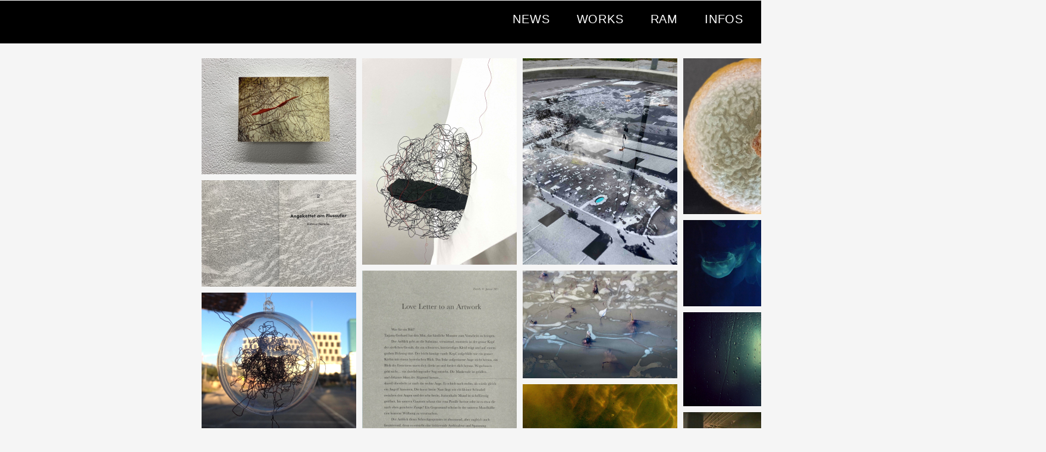

--- FILE ---
content_type: text/html; charset=utf-8
request_url: https://antoniahersche.ch/WORKS/
body_size: 4096
content:
<!DOCTYPE html>
<html lang="de">
<head>
	<script type="text/javascript">
			</script>
	<meta http-equiv="content-type" content="text/html; charset=utf-8" />
	<title>works</title>
	<base href="https://antoniahersche.ch/" />
	<link rel="canonical" href="https://antoniahersche.ch/WORKS/" />
	
	
						<meta name="viewport" content="width=1200" />
					<meta name="description" content="WORKS" />
			<meta name="keywords" content="WORKS" />
			
	<!-- Facebook Open Graph -->
		<meta property="og:title" content="works" />
			<meta property="og:description" content="WORKS" />
			<meta property="og:image" content="" />
			<meta property="og:type" content="article" />
			<meta property="og:url" content="https://antoniahersche.ch/WORKS/" />
		<!-- Facebook Open Graph end -->

		<meta name="generator" content="Schnelle Schweizer Sicherheit Server" />
			<script src="js/common-bundle.js?ts=20251210193148" type="text/javascript"></script>
	<script src="js/a18a99266ee006390ec721866e5db4e6-bundle.js?ts=20251210193148" type="text/javascript"></script>
	<link href="css/common-bundle.css?ts=20251210193148" rel="stylesheet" type="text/css" />
	<link href="https://fonts.googleapis.com/css?family=Open+Sans:300,300i,400,400i,600,600i,700,700i,800,800i&amp;subset=cyrillic,cyrillic-ext,greek,greek-ext,latin,latin-ext,vietnamese" rel="stylesheet" type="text/css" />
	<link href="css/a18a99266ee006390ec721866e5db4e6-bundle.css?ts=20251210193148" rel="stylesheet" type="text/css" id="wb-page-stylesheet" />
	
	<script type="text/javascript">
	window.useTrailingSlashes = true;
	window.disableRightClick = false;
	window.currLang = 'de';
</script>
		
	<!--[if lt IE 9]>
	<script src="js/html5shiv.min.js"></script>
	<![endif]-->

		<script type="text/javascript">
		$(function () {
});    </script>
</head>


<body class="site site-lang-de " ><div id="wb_root" class="root wb-layout-vertical"><div class="wb_sbg"></div><div id="wb_header_a18a99266ee006390ec721866e5db4e6" class="wb_element wb-sticky wb-layout-element" data-plugin="LayoutElement" data-h-align="center" data-v-align="top"><div class="wb_content wb-layout-absolute"><div id="a18a9926552227e2998007fa94aa174b" class="wb_element wb-layout-element" data-plugin="LayoutElement"><div class="wb_content wb-layout-absolute"></div></div></div><div class="wb-full-width-container wb-layout-absolute"><div id="a18a99265522288c30f901473b09f6f6" class="wb_element wb_element_shape" data-plugin="Shape"><div class="wb_shp"></div></div><div id="a18a9926552229ad3c6f9c450aa6576d" class="wb_element wb-menu wb-prevent-layout-click" data-plugin="Menu"><ul class="hmenu" dir="ltr"><li><a href="https://antoniahersche.ch/">NEWS</a></li><li class="wb_this_page_menu_item active"><a href="WORKS/">WORKS</a></li><li><a href="RAM/">RAM</a></li><li><a href="INFOS/">INFOS</a></li></ul><div class="clearfix"></div></div></div></div><div id="wb_main_a18a99266ee006390ec721866e5db4e6" class="wb_element wb-layout-element" data-plugin="LayoutElement"><div class="wb_content wb-layout-absolute"><div id="a190cd25e7c000acd902e4ca74664f8e" class="wb_element wb-layout-element" data-plugin="LayoutElement"><div class="wb_content wb-layout-vertical"></div></div><div id="a18a992655222dd3e41d5d9489774dff" class="wb_element wb-prevent-layout-click wb-anim-entry wb-anim wb-anim-fade-in-none wb_gallery" data-plugin="Gallery" data-wb-anim-entry-time="2" data-wb-anim-entry-delay="0"><script type="text/javascript">
			$(function() {
				(function(GalleryLib) {
					var el = document.getElementById("a18a992655222dd3e41d5d9489774dff");
					var lib = new GalleryLib({"id":"a18a992655222dd3e41d5d9489774dff","height":1050,"type":"masonry","trackResize":true,"interval":10,"speed":400,"images":[{"thumb":"gallery_gen\/def7dd07e9bb8db3d6a9177c8dc8a683_520x390_fill.jpg","src":"gallery_gen\/9b2a82cd574b9bc59436436428a5b2c1_fit.jpg?ts=1765391509","width":1058,"height":794,"title":"FLY AWAY \u2013 Objekte 2024","link":{"url":"Objekte-Div\/","target":false},"description":"","address":{}},{"thumb":"gallery_gen\/7145606b1f1416b60a4b29474e84e5e5_520x694_fill.jpg","src":"gallery_gen\/67a1ce59900a59dbd6d9a23d0556de9f_fit.jpg?ts=1765391509","width":1620,"height":2160,"title":"OUT OF BALANCE \u2013 Objekt 2023","link":{"url":"Objekte-Div\/","target":false},"description":"","address":{}},{"thumb":"gallery_gen\/08c6465fd6f0b657b2537ad6f04b00ab_520x694_fill.jpg","src":"gallery_gen\/ced1a75705f65a49e5768e1a1c8cfd37_fit.jpg?ts=1765391509","width":1620,"height":2160,"title":"DIE INSEL \u2013 Intervention im Park 2023","link":{"url":"Die-Insel_Intervention_Aussenraum\/","target":false},"description":"","address":{}},{"thumb":"gallery_gen\/979c27e5705960fd1660597a3e829188_520x524_fill.jpg","src":"gallery_gen\/23909e9931f94d41df4cf2387da86c2e_fit.jpg?ts=1765391509","width":2142,"height":2160,"title":"ZERR-FALL \u2013 Fotografie 2023","link":{"url":"Fotografie_Mixtechnik\/","target":false},"description":"","address":{}},{"thumb":"gallery_gen\/c92fe7fc501875885e08bf75621e051c_520x694_fill.jpg","src":"gallery_gen\/b1c6f74f85ea53af14dc2976cc3468ba_fit.jpg?ts=1765391509","width":1620,"height":2160,"title":"ANGELN IM NICHTS \u2013 Malerei 2022","link":{"url":"Malerei\/Zeichnung_-Div\/","target":false},"description":"","address":{}},{"thumb":"gallery_gen\/d873324736ec6a558515d2b4e416c30a_520x358_fill.jpg","src":"gallery_gen\/e2848a2a48ae048d9c131b43d6746d73_fit.jpg?ts=1765391509","width":1030,"height":709,"title":"ANGEKETTET AM FLUSSUFER \u2013 Text, Publikation 2022","link":{"url":"Text_Publikation\/","target":false},"description":"","address":{}},{"thumb":"gallery_gen\/b89cd8aa70122344878d9645ca9981cd_520x290_fill.jpg","src":"gallery_gen\/6f68ff5f58301f3cbdb95f18e7a6d8b6_fit.jpg?ts=1765391509","width":1306,"height":726,"title":"ATEM DER MEDUSA \u2013 Diverse Medien 2021 ","link":{"url":"Atem-der-Medusa_Div-Medien\/","target":false},"description":"","address":{}},{"thumb":"gallery_gen\/a145565ee2884ba6774090897b51d618_520x726_fill.jpg","src":"gallery_gen\/cbfc9f058f80d34ed33248f5ff4f549d_fit.jpg?ts=1765391509","width":866,"height":1210,"title":"LOVE LETTER TO AN ARTWORK \u2013 Text 2021","link":{"url":"Text_Publikation\/","target":false},"description":"","address":{}},{"thumb":"gallery_gen\/abb48b4ac61478731c63c3ab0a5f3e8a_520x362_fill.jpg","src":"gallery_gen\/35b76f7fbc24611ac582778ed7de54d3_fit.jpg?ts=1765391509","width":3110,"height":2160,"title":"VERSUNKEN II \u2013 Fotografie-Mixtechnik 2021","link":{"url":"Fotografie_Mixtechnik\/","target":false},"description":"","address":{}},{"thumb":"gallery_gen\/6fc59530450f81ff2eed0c68ff8f392e_520x358_fill.jpg","src":"gallery_gen\/cb051511d7ac78d1058c83fb5fe24629_fit.jpg?ts=1765391509","width":1412,"height":974,"title":"VERSUNKEN I \u2013 Fotografie-Mixtechnik 2020","link":{"url":"Fotografie_Mixtechnik\/","target":false},"description":"","address":{}},{"thumb":"gallery_gen\/3af32bc6732d7839d6582d728fa287e5_520x480_fill.jpeg","src":"gallery_gen\/a0efcbb561471dd6fa8163a8bffefd1b_fit.jpeg?ts=1765391509","width":1170,"height":1080,"title":"AUSWEITUNG\u2013Objekt 2016","link":{"url":"Objekte-Div\/","target":false},"description":"","address":{}},{"thumb":"gallery_gen\/0fb07428d194eb93420f01a5a800ef48_520x316_fill.jpg","src":"gallery_gen\/890c8dfb72620028e44b9ce9187c39d6_fit.jpg?ts=1765391509","width":1331,"height":807,"title":"NEFPORT I&II \u2013 Video 2013\/14","link":{"url":"Nefport_Videoart\/","target":false},"description":"\n\n","address":{}},{"thumb":"gallery_gen\/97aad9cec321df925f5c099506ec7db4_520x346_fill.jpg","src":"gallery_gen\/31e8e00db880a55d3fc3bd1b6e785273_fit.jpg?ts=1765391509","width":850,"height":566,"title":"WIDERSPIEL \u2013 Animation\/Video 2013","link":{"url":"Widerspiel_Videoart\/","target":false},"description":"","address":{}},{"thumb":"gallery_gen\/684f61d34e4271ce8bed4637fe0d88f1_520x304_fill.jpg","src":"gallery_gen\/8d46b77164bb5c8f4a86c359054de13c_fit.jpg?ts=1765391509","width":1191,"height":695,"title":"VERBORGEN \u2013 Fotoserie 2012","link":{"url":"Fotografie_Mixtechnik\/","target":false},"description":"","address":{}},{"thumb":"gallery_gen\/9a5325510aa1ad37b000e64f2878ed1a_520x364_fill.jpg","src":"gallery_gen\/3e06877dcda62acce7dcae9348a09e50_fit.jpg?ts=1765391509","width":1027,"height":720,"title":"ES WAR EINMAL...\u2013 Videoskulptur 2011","link":{"url":"Es-war-einmal_Videoskulptur\/","target":false},"description":"","address":{}},{"thumb":"gallery_gen\/38ce8ae9cef0b63c9f04a70d925fe8f2_520x290_fill.png","src":"gallery_gen\/36f7a57b7dd2ef46d251cee64ec49a5b_fit.png?ts=1765391509","width":608,"height":340,"title":"AM ENDE DEINER ZEIT \u2013 Video\/Raumklang-Installation 2011","link":{"url":"Am-Ende-deiner-Zeit_Installation\/","target":false},"description":"","address":{}},{"thumb":"gallery_gen\/bd4ef416a644745f1f54bbdc038d8b02_520x518_fill.png","src":"gallery_gen\/9bb12cb22fdb6f6a2203f0023a39bb37_fit.png?ts=1765391509","width":798,"height":796,"title":"SPIELBALL \u2013 Video\/Mix-Animation 2010","link":{"url":"Spielball_Intervention_Videoart\/","target":false},"description":"","address":{}},{"thumb":"gallery_gen\/0e85d3d5e10f4fe4ddba2c6ff9baff0a_520x330_fill.jpg","src":"gallery_gen\/1807afb011f1928f38757cb8b8dc1b26_fit.jpg?ts=1765391509","width":1337,"height":850,"title":"VERWACHSEN \u2013 Malerei\/Zeichnung 2009","link":{"url":"Malerei\/Zeichnung_-Div\/","target":false},"description":"","address":{}},{"thumb":"gallery_gen\/090b70490ec7246a16359bb091c51649_520x382_fill.png","src":"gallery_gen\/adc46d4dda4960f233ce1ed4396652e1_fit.png?ts=1765391509","width":1270,"height":934,"title":"SCHORFMOND \u2013 Animation\/Video 2007","link":{"url":"Film\/Video-Screenings\/","target":false},"description":"","address":{}},{"thumb":"gallery_gen\/98d0837642ab729c4b53d90d1e0aa9a8_520x386_fill.png","src":"gallery_gen\/83ad2410b15d2f372fd477aebf84b3c9_fit.png?ts=1765391509","width":722,"height":535,"title":"TIMELESS \u2013 Diplom-16mm Kurzspielfilm 1998","link":{"url":"Film\/Video-Screenings\/","target":false},"description":"","address":{}}],"border":{"border":"5px none #00008c"},"padding":0,"thumbWidth":260,"thumbHeight":300,"thumbAlign":"center","thumbPadding":10,"thumbAnim":"","thumbShadow":"","imageCover":false,"disablePopup":false,"controlsArrow":"chevron","controlsArrowSize":14,"controlsArrowStyle":{"normal":{"color":"#FFFFFF","shadow":{"angle":135,"distance":0,"size":0,"blur":1,"color":"#000000","forText":true,"css":{"text-shadow":"0px 0px 1px #000000"}}},"hover":{"color":"#DDDDDD","shadow":{"angle":135,"distance":0,"size":0,"blur":1,"color":"#222222","forText":true,"css":{"text-shadow":"0px 0px 1px #222222"}}},"active":{"color":"#FFFFFF","shadow":{"angle":135,"distance":0,"size":0,"blur":1,"color":"#000000","forText":true,"css":{"text-shadow":"0px 0px 1px #000000"}}}},"slideOpacity":100,"showPictureCaption":"hover","captionIncludeDescription":false,"captionPosition":"center bottom","mapTypeId":"roadmap","markerIconTypeId":"thumbs","zoom":2,"mapCenter":{"latLng":{"lat":48.458363666994,"lng":4.5703249052167},"text":"48.4583636669942, 4.570324905216694"},"key":"AIzaSyCRxrUtGJh8wab9KUuDpSZay0OUN63UABw","theme":"default","color":"#eeeeee","showSatellite":true,"showZoom":true,"showStreetView":true,"showFullscreen":true,"allowDragging":true,"showRoads":true,"showLandmarks":true,"showLabels":true,"locale":"de_DE","pauseOnHover":false});
					lib.appendTo(el);
				})(window.wbmodGalleryLib);
			});
		</script></div></div></div><div id="wb_footer_a18a99266ee006390ec721866e5db4e6" class="wb_element wb-layout-element" data-plugin="LayoutElement"><div class="wb_content wb-layout-vertical"><div id="a18a992655222fac6a1433d66eebca5a" class="wb_element wb-layout-element" data-plugin="LayoutElement"><div class="wb_content wb-layout-absolute"><div id="a18a99265522301991c1aed721fa89fb" class="wb_element wb_text_element" data-plugin="TextArea" style=" line-height: normal;"><p class="wb-stl-custom12" data-dnid="20099">© 2020 <a href="http://antoniahersche.ch">Antonia Hersche</a></p>
</div></div></div><div id="wb_footer_c" class="wb_element" data-plugin="WB_Footer" style="text-align: center; width: 100%;"><div class="wb_footer"></div><script type="text/javascript">
			$(function() {
				var footer = $(".wb_footer");
				var html = (footer.html() + "").replace(/^\s+|\s+$/g, "");
				if (!html) {
					footer.parent().remove();
					footer = $("#footer, #footer .wb_cont_inner");
					footer.css({height: ""});
				}
			});
			</script></div></div></div>
<div class="wb_pswp" tabindex="-1" role="dialog" aria-hidden="true">
</div>
</div></body>
</html>


--- FILE ---
content_type: text/css
request_url: https://antoniahersche.ch/css/a18a99266ee006390ec721866e5db4e6-bundle.css?ts=20251210193148
body_size: 3023
content:
/*! PhotoSwipe main CSS by Dmytro Semenov | photoswipe.com */
 .pswp{--pswp-bg:#000;--pswp-placeholder-bg:#222;--pswp-root-z-index:100000;--pswp-preloader-color:rgba(79, 79, 79, 0.4);--pswp-preloader-color-secondary:rgba(255, 255, 255, 0.9);--pswp-icon-color:#fff;--pswp-icon-color-secondary:#4f4f4f;--pswp-icon-stroke-color:#4f4f4f;--pswp-icon-stroke-width:2px;--pswp-error-text-color:var(--pswp-icon-color)}.pswp{position:fixed;top:0;left:0;width:100%;height:100%;z-index:var(--pswp-root-z-index);display:none;touch-action:none;outline:0;opacity:.003;contain:layout style size;-webkit-tap-highlight-color:#fff0}.pswp:focus{outline:0}.pswp *{box-sizing:border-box}.pswp img{max-width:none}.pswp--open{display:block}.pswp,.pswp__bg{transform:translateZ(0);will-change:opacity}.pswp__bg{opacity:.005;background:var(--pswp-bg)}.pswp,.pswp__scroll-wrap{overflow:hidden}.pswp__scroll-wrap,.pswp__bg,.pswp__container,.pswp__item,.pswp__content,.pswp__img,.pswp__zoom-wrap{position:absolute;top:0;left:0;width:100%;height:100%}.pswp__img,.pswp__zoom-wrap{width:auto;height:auto}.pswp--click-to-zoom.pswp--zoom-allowed .pswp__img{cursor:-webkit-zoom-in;cursor:-moz-zoom-in;cursor:zoom-in}.pswp--click-to-zoom.pswp--zoomed-in .pswp__img{cursor:move;cursor:-webkit-grab;cursor:-moz-grab;cursor:grab}.pswp--click-to-zoom.pswp--zoomed-in .pswp__img:active{cursor:-webkit-grabbing;cursor:-moz-grabbing;cursor:grabbing}.pswp--no-mouse-drag.pswp--zoomed-in .pswp__img,.pswp--no-mouse-drag.pswp--zoomed-in .pswp__img:active,.pswp__img{cursor:-webkit-zoom-out;cursor:-moz-zoom-out;cursor:zoom-out}.pswp__container,.pswp__img,.pswp__button,.pswp__counter{-webkit-user-select:none;-moz-user-select:none;-ms-user-select:none;user-select:none}.pswp__item{z-index:1;overflow:hidden}.pswp__hidden{display:none!important}.pswp__content{pointer-events:none}.pswp__content>*{pointer-events:auto}.pswp__error-msg-container{display:grid}.pswp__error-msg{margin:auto;font-size:1em;line-height:1;color:var(--pswp-error-text-color)}.pswp .pswp__hide-on-close{opacity:.005;will-change:opacity;transition:opacity var(--pswp-transition-duration) cubic-bezier(.4,0,.22,1);z-index:10;pointer-events:none}.pswp--ui-visible .pswp__hide-on-close{opacity:1;pointer-events:auto}.pswp__button{position:relative;display:block;width:50px;height:60px;padding:0;margin:0;overflow:hidden;cursor:pointer;background:none;border:0;box-shadow:none;opacity:.85;-webkit-appearance:none;-webkit-touch-callout:none}.pswp__button:disabled{opacity:.3;cursor:auto}.pswp__icn{fill:var(--pswp-icon-color);color:var(--pswp-icon-color-secondary)}.pswp__icn{position:absolute;top:14px;left:9px;width:32px;height:32px;overflow:hidden;pointer-events:none}.pswp__icn-shadow{stroke:var(--pswp-icon-stroke-color);stroke-width:var(--pswp-icon-stroke-width);fill:none}.pswp__icn:focus{outline:0}div.pswp__img--placeholder,.pswp__img--with-bg{background:var(--pswp-placeholder-bg)}.pswp__top-bar{position:absolute;left:0;top:0;width:100%;height:60px;display:flex;flex-direction:row;justify-content:flex-end;z-index:10;pointer-events:none!important}.pswp__top-bar>*{pointer-events:auto;will-change:opacity}.pswp__button--close{margin-right:6px}.pswp__button--arrow{position:absolute;top:0;width:75px;height:100px;top:50%;margin-top:-50px}.pswp__button--arrow:disabled{display:none;cursor:default}.pswp__button--arrow .pswp__icn{top:50%;margin-top:-30px;width:60px;height:60px;background:none;border-radius:0}.pswp--one-slide .pswp__button--arrow{display:none}.pswp--touch .pswp__button--arrow{visibility:hidden}.pswp--has_mouse .pswp__button--arrow{visibility:visible}.pswp__button--arrow--prev{right:auto;left:0}.pswp__button--arrow--next{right:0}.pswp__button--arrow--next .pswp__icn{left:auto;right:14px;transform:scale(-1,1)}.pswp__button--zoom{display:none}.pswp--zoom-allowed .pswp__button--zoom{display:block}.pswp--zoomed-in .pswp__zoom-icn-bar-v{display:none}.pswp__preloader{position:relative;overflow:hidden;width:50px;height:60px;margin-right:auto}.pswp__preloader .pswp__icn{opacity:0;transition:opacity 0.2s linear;animation:pswp-clockwise 600ms linear infinite}.pswp__preloader--active .pswp__icn{opacity:.85}@keyframes pswp-clockwise{0%{transform:rotate(0deg)}100%{transform:rotate(360deg)}}.pswp__counter{height:30px;margin-top:15px;margin-inline-start:20px;font-size:14px;line-height:30px;color:var(--pswp-icon-color);text-shadow:1px 1px 3px var(--pswp-icon-color-secondary);opacity:.85}.pswp--one-slide .pswp__counter{display:none}body{background-color:#f5f5f5}body.site:before{background:#fff0 none repeat-x scroll center top;background-size:auto auto;opacity:1;min-width:1200px}.wb_sbg{background:#fff0 none repeat-x left top;min-width:1200px}.site-lang-de .wb_cont_inner{width:360px;height:100%}.site-lang-de .wb_cont_bg{width:360px;margin-left:-180px}.site-lang-de .root{min-height:100%;height:auto}#a18a99265522288c30f901473b09f6f6{left:0;top:0;z-index:5393;width:100%;height:1px;max-width:none}#a18a99265522288c30f901473b09f6f6>.wb_content{width:100%;height:100%}#a18a99265522288c30f901473b09f6f6>.wb_shp{background:#fff none repeat-x scroll center top;background-size:auto auto;opacity:1;border:#333 none 0;-webkit-border-radius:0 0 0 0;-moz-border-radius:0 0 0 0;border-radius:0 0 0 0;width:100%;height:100%;text-shadow:none;box-shadow:none}#a18a9926552227e2998007fa94aa174b{left:0;top:0;z-index:375;width:1200px;height:68px;max-width:none}#a18a9926552227e2998007fa94aa174b>.wb_content{min-width:20px;min-height:20px;padding:0 0 0 0;border:0 none #333;-moz-border-radius:0 0 0 0;-webkit-border-radius:0 0 0 0;border-radius:0 0 0 0;background:#000 none repeat scroll left top;background-size:auto auto;opacity:1;justify-items:flex-start;align-items:flex-start;justify-content:flex-start;align-content:stretch;flex-wrap:nowrap;text-shadow:none;box-shadow:none}#a18a9926552229ad3c6f9c450aa6576d{left:0;top:14px;z-index:6205;width:100%;height:43px;max-width:none;text-shadow:none;box-shadow:none}#a18a9926552229ad3c6f9c450aa6576d ul{background:#fff0 none repeat right top}#a18a9926552229ad3c6f9c450aa6576d ul,#a18a9926552229ad3c6f9c450aa6576d-det ul{border:1px none #e660e6}#a18a9926552229ad3c6f9c450aa6576d,#a18a9926552229ad3c6f9c450aa6576d ul,#a18a9926552229ad3c6f9c450aa6576d-det ul,#a18a9926552229ad3c6f9c450aa6576d,#a18a9926552229ad3c6f9c450aa6576d ul li,#a18a9926552229ad3c6f9c450aa6576d-det ul li{text-align:right}#a18a9926552229ad3c6f9c450aa6576d,#a18a9926552229ad3c6f9c450aa6576d ul[dir="rtl"],#a18a9926552229ad3c6f9c450aa6576d-det ul[dir="rtl"],#a18a9926552229ad3c6f9c450aa6576d,#a18a9926552229ad3c6f9c450aa6576d ul[dir="rtl"] li,#a18a9926552229ad3c6f9c450aa6576d-det ul[dir="rtl"] li{text-align:left}#a18a9926552229ad3c6f9c450aa6576d,#a18a9926552229ad3c6f9c450aa6576d ul li ul,#a18a9926552229ad3c6f9c450aa6576d ul li ul a,#a18a9926552229ad3c6f9c450aa6576d-det ul li ul,#a18a9926552229ad3c6f9c450aa6576d-det ul li ul a{text-align:right!important}#a18a9926552229ad3c6f9c450aa6576d,#a18a9926552229ad3c6f9c450aa6576d ul[dir="rtl"] li ul,#a18a9926552229ad3c6f9c450aa6576d ul[dir="rtl"] li ul a,#a18a9926552229ad3c6f9c450aa6576d-det ul[dir="rtl"] li ul,#a18a9926552229ad3c6f9c450aa6576d-det ul[dir="rtl"] li ul a{text-align:left!important}#a18a9926552229ad3c6f9c450aa6576d ul[dir="rtl"] li ul,#a18a9926552229ad3c6f9c450aa6576d-det ul[dir="rtl"] li ul{padding:inherit}#a18a9926552229ad3c6f9c450aa6576d .vmenu[dir="rtl"]>li>ul,#a18a9926552229ad3c6f9c450aa6576d .hmenu[dir="rtl"]>li>ul{left:auto}#a18a9926552229ad3c6f9c450aa6576d .vmenu[dir="rtl"]>li>ul ul,#a18a9926552229ad3c6f9c450aa6576d .hmenu[dir="rtl"]>li>ul ul{left:auto;right:100%}#a18a9926552229ad3c6f9c450aa6576d ul ul,#a18a9926552229ad3c6f9c450aa6576d-det ul{background:#fff0 none repeat right top}#a18a9926552229ad3c6f9c450aa6576d:not(.collapse-expanded) .vmenu ul li,#a18a9926552229ad3c6f9c450aa6576d-det.vmenu:not(.collapse-expanded) ul li,#a18a9926552229ad3c6f9c450aa6576d:not(.collapse-expanded) .hmenu ul li{width:320px;max-width:320px}#a18a9926552229ad3c6f9c450aa6576d:not(.collapse-expanded) .vmenu ul li a,#a18a9926552229ad3c6f9c450aa6576d-det.vmenu:not(.collapse-expanded) ul li a,#a18a9926552229ad3c6f9c450aa6576d:not(.collapse-expanded) .hmenu ul li a{max-width:320px}#a18a9926552229ad3c6f9c450aa6576d .vmenu ul a,#a18a9926552229ad3c6f9c450aa6576d-det.vmenu:not(.collapse-expanded) ul a,#a18a9926552229ad3c6f9c450aa6576d .hmenu ul a{white-space:nowrap}#a18a9926552229ad3c6f9c450aa6576d li,#a18a9926552229ad3c6f9c450aa6576d-det li{margin:0 0 0 0}#a18a9926552229ad3c6f9c450aa6576d li a,#a18a9926552229ad3c6f9c450aa6576d-det li a{padding:10px 30px 10px 15px;border:0 solid #000;font-style:normal;font:normal normal 20px Helvetica,Arial,sans-serif;font-family:Helvetica,Arial,sans-serif;color:#fff;text-decoration:none;line-height:16px;letter-spacing:.8px;text-transform:uppercase;background:#fff0 none repeat-x center center;background-size:auto auto;opacity:1}#a18a9926552229ad3c6f9c450aa6576d li ul li,#a18a9926552229ad3c6f9c450aa6576d-det li ul li{margin:0 0 0 0}#a18a9926552229ad3c6f9c450aa6576d li ul li a,#a18a9926552229ad3c6f9c450aa6576d-det li ul li a{padding:10px 15px 10px 15px;border:0 solid #000;font-style:normal;font:normal normal 14px Helvetica,Arial,sans-serif;font-family:Helvetica,Arial,sans-serif;color:#fff;text-decoration:none;line-height:16px;letter-spacing:.8px;background:#fff0 none repeat-x center center;background-size:auto auto;opacity:1}#a18a9926552229ad3c6f9c450aa6576d li.over>a,#a18a9926552229ad3c6f9c450aa6576d li:hover>a,#a18a9926552229ad3c6f9c450aa6576d li:focus>a,#a18a9926552229ad3c6f9c450aa6576d-det li.over>a,#a18a9926552229ad3c6f9c450aa6576d-det li:hover>a,#a18a9926552229ad3c6f9c450aa6576d-det li:focus>a{border:0 none #000;font-style:normal;font:normal normal 20px Helvetica,Arial,sans-serif;font-family:Helvetica,Arial,sans-serif;color:#34b2d9;text-decoration:none;line-height:16px;letter-spacing:.8px;text-transform:uppercase;background:#fff0 none no-repeat center top}#a18a9926552229ad3c6f9c450aa6576d li ul li.over>a,#a18a9926552229ad3c6f9c450aa6576d li ul li:hover>a,#a18a9926552229ad3c6f9c450aa6576d li ul li:focus>a,#a18a9926552229ad3c6f9c450aa6576d-det li ul li.over>a,#a18a9926552229ad3c6f9c450aa6576d-det li ul li:hover>a,#a18a9926552229ad3c6f9c450aa6576d-det li ul li:focus>a{border:0 none #000}#a18a9926552229ad3c6f9c450aa6576d li.active>a,#a18a9926552229ad3c6f9c450aa6576d-det li.active>a{border:0 none #000;font-style:normal;font:normal normal 20px Helvetica,Arial,sans-serif;font-family:Helvetica,Arial,sans-serif;color:#fff;text-decoration:none;line-height:16px;letter-spacing:.8px;text-transform:uppercase;background:#fff0 none no-repeat center center}#a18a9926552229ad3c6f9c450aa6576d li ul li.active>a,#a18a9926552229ad3c6f9c450aa6576d-det li ul li.active>a{border:0 none #000;font-style:normal;font:normal normal 14px Helvetica,Arial,sans-serif;font-family:Helvetica,Arial,sans-serif;color:#fff;text-decoration:none;line-height:16px;letter-spacing:.8px;background:#fff0 none no-repeat center center}#a18a9926552229ad3c6f9c450aa6576d li ul li.over>a,#a18a9926552229ad3c6f9c450aa6576d li ul li:hover>a,#a18a9926552229ad3c6f9c450aa6576d li ul li:focus>a,#a18a9926552229ad3c6f9c450aa6576d-det li ul li.over>a,#a18a9926552229ad3c6f9c450aa6576d-det li ul li:hover>a,#a18a9926552229ad3c6f9c450aa6576d-det li ul li:focus>a{font-style:normal;font:normal normal 14px Helvetica,Arial,sans-serif;font-family:Helvetica,Arial,sans-serif;color:#34b2d9;text-decoration:none;line-height:16px;letter-spacing:.8px;background:#fff0 none no-repeat center top}#a18a9926552229ad3c6f9c450aa6576d:not(.collapse-expanded) .vmenu ul.open-left,#a18a9926552229ad3c6f9c450aa6576d:not(.collapse-expanded) .hmenu ul.open-left{left:auto;right:100%}#a18a9926552229ad3c6f9c450aa6576d:not(.collapse-expanded) .hmenu>li>ul.open-left{left:auto;right:0}#wb_header_a18a99266ee006390ec721866e5db4e6{width:auto;height:73px;min-width:1200px;max-width:none;max-height:none;z-index:336060;left:0;top:0;right:0;bottom:auto}#wb_header_a18a99266ee006390ec721866e5db4e6>.wb_content{min-width:20px;min-height:20px;padding:0 0 5px 0;border:0 none #333;-moz-border-radius:0 0 0 0;-webkit-border-radius:0 0 0 0;border-radius:0 0 0 0;background:#000 none repeat left top;background-size:auto auto;opacity:1;justify-items:flex-start;align-items:stretch;justify-content:flex-start;align-content:stretch;flex-wrap:nowrap;text-shadow:none;box-shadow:none}#a190cd25e7c000acd902e4ca74664f8e{left:0;top:0;z-index:220;width:1500px;height:1050px;max-width:none;flex:0 0 auto}#a190cd25e7c000acd902e4ca74664f8e>.wb_content{min-width:20px;min-height:20px;padding:0 84px 10px 0;border:0 solid #000;-moz-border-radius:0;-webkit-border-radius:0;border-radius:0;background:#fff0 none repeat scroll left top;background-size:auto auto;opacity:1;justify-items:flex-start;align-items:center;justify-content:flex-start;align-content:stretch;flex-wrap:nowrap;text-shadow:none;box-shadow:none}#a18a992655222dd3e41d5d9489774dff{left:259px;top:20px;z-index:221;width:1500px;height:1050px;max-width:none;text-shadow:none;box-shadow:none;background:#fff0;touch-action:manipulation}#a18a992655222dd3e41d5d9489774dff>.wb_content{width:100%;height:100%}#a18a992655222dd3e41d5d9489774dff.wb-anim-entry-on{animation:wb-anim-fade-in-none 2s ease-out;animation-iteration-count:1}#a18a992655222dd3e41d5d9489774dff .wb-picture-caption{background-color:rgb(255 255 255 / .2)}#a18a992655222dd3e41d5d9489774dff_pswp .pswp__bg{background-color:rgb(0 0 0)}#a18a992655222dd3e41d5d9489774dff .wb-lightbox-title{font-style:normal;font:normal normal 10px Arial,Helvetica,sans-serif;font-family:Arial,Helvetica,sans-serif;color:#f9f9f9;text-decoration:none;text-align:center;letter-spacing:.7px;text-transform:none}#a18a992655222dd3e41d5d9489774dff_pswp .wb-lightbox-title{font-style:normal;font:normal normal 9px Arial,Helvetica,sans-serif;font-family:Arial,Helvetica,sans-serif;color:#f9f9f9;text-decoration:none;text-align:center;letter-spacing:.7px;text-transform:none}#a18a992655222dd3e41d5d9489774dff .wb-lightbox-description{font-style:normal;font:normal normal 10px Arial,Helvetica,sans-serif;font-family:Arial,Helvetica,sans-serif;color:rgb(249 249 249 / .6);text-decoration:none;text-align:center;text-transform:none}#a18a992655222dd3e41d5d9489774dff_pswp .wb-lightbox-description{font-style:normal;font:normal normal 9px Arial,Helvetica,sans-serif;font-family:Arial,Helvetica,sans-serif;color:#f9f9f9;text-decoration:none;text-align:center;text-transform:none}#a18a992655222dd3e41d5d9489774dff_pswp .pswp__button--arrow--prev:before{content:"\f060"}#a18a992655222dd3e41d5d9489774dff_pswp .pswp__button--arrow--next:before{content:"\f061"}#a18a992655222dd3e41d5d9489774dff_pswp .pswp__button--arrow--prev,#a18a992655222dd3e41d5d9489774dff_pswp .pswp__button--arrow--next{font-size:14px}#a18a992655222dd3e41d5d9489774dff_pswp .pswp__button--close:before,#a18a992655222dd3e41d5d9489774dff_pswp .pswp__button--arrow--prev:before,#a18a992655222dd3e41d5d9489774dff_pswp .pswp__button--arrow--next:before{color:#FFF}#a18a992655222dd3e41d5d9489774dff_pswp .pswp__button--arrow--prev:before,#a18a992655222dd3e41d5d9489774dff_pswp .pswp__button--arrow--next:before{text-shadow:0 0 1px #000}#a18a992655222dd3e41d5d9489774dff_pswp .pswp__button--arrow--prev:hover:before,#a18a992655222dd3e41d5d9489774dff_pswp .pswp__button--arrow--next:hover:before{color:#DDD;text-shadow:0 0 1px #222}#wb_main_a18a99266ee006390ec721866e5db4e6{width:auto;height:1070px;min-width:1200px;max-width:100%}#wb_main_a18a99266ee006390ec721866e5db4e6>.wb_content{min-width:20px;min-height:20px;padding:0 0 0 0;border:0 none #333;-moz-border-radius:0 0 0 0;-webkit-border-radius:0 0 0 0;border-radius:0 0 0 0;background:#fff0 none repeat scroll left top;background-size:auto auto;opacity:1;justify-items:flex-start;align-items:center;justify-content:flex-start;align-content:stretch;flex-wrap:nowrap;text-shadow:none;box-shadow:none}#a18a99265522301991c1aed721fa89fb p:last-child{margin-bottom:0}#a18a99265522301991c1aed721fa89fb{opacity:1;left:343px;top:23px;z-index:1309;width:270px;height:auto;max-width:none;text-shadow:none;box-shadow:none}#a18a992655222fac6a1433d66eebca5a{width:1752px;height:70px;min-height:54px;max-width:1752px}#a18a992655222fac6a1433d66eebca5a>.wb_content{min-width:20px;min-height:20px;padding:0 0 0 0;border:0 none #333;-moz-border-radius:0 0 0 0;-webkit-border-radius:0 0 0 0;border-radius:0 0 0 0;background:#000 none repeat left top;background-size:auto auto;opacity:1;justify-items:flex-start;align-items:flex-start;justify-content:flex-start;align-content:stretch;flex-wrap:nowrap;text-shadow:none;box-shadow:none}#wb_footer_a18a99266ee006390ec721866e5db4e6{width:100%;height:auto;min-width:1200px;max-width:100%;flex:0 0 auto}#wb_footer_a18a99266ee006390ec721866e5db4e6>.wb_content{min-width:20px;min-height:20px;padding:0 0 0 0;border:0 none #333;-moz-border-radius:0 0 0 0;-webkit-border-radius:0 0 0 0;border-radius:0 0 0 0;background:#000 none repeat left top;background-size:auto auto;opacity:1;justify-items:flex-start;align-items:stretch;justify-content:flex-start;align-content:stretch;flex-wrap:nowrap;text-shadow:none;box-shadow:none}#wb_footer_c>.wb_content{width:100%;height:100%}#wb_footer_c{width:0;height:0;max-width:100%;flex:0 0 auto;text-shadow:none;box-shadow:none}@media (min-width:767.5px){#a18a9926552229ad3c6f9c450aa6576d>ul,#a18a9926552229ad3c6f9c450aa6576d-det>ul{display:block}}